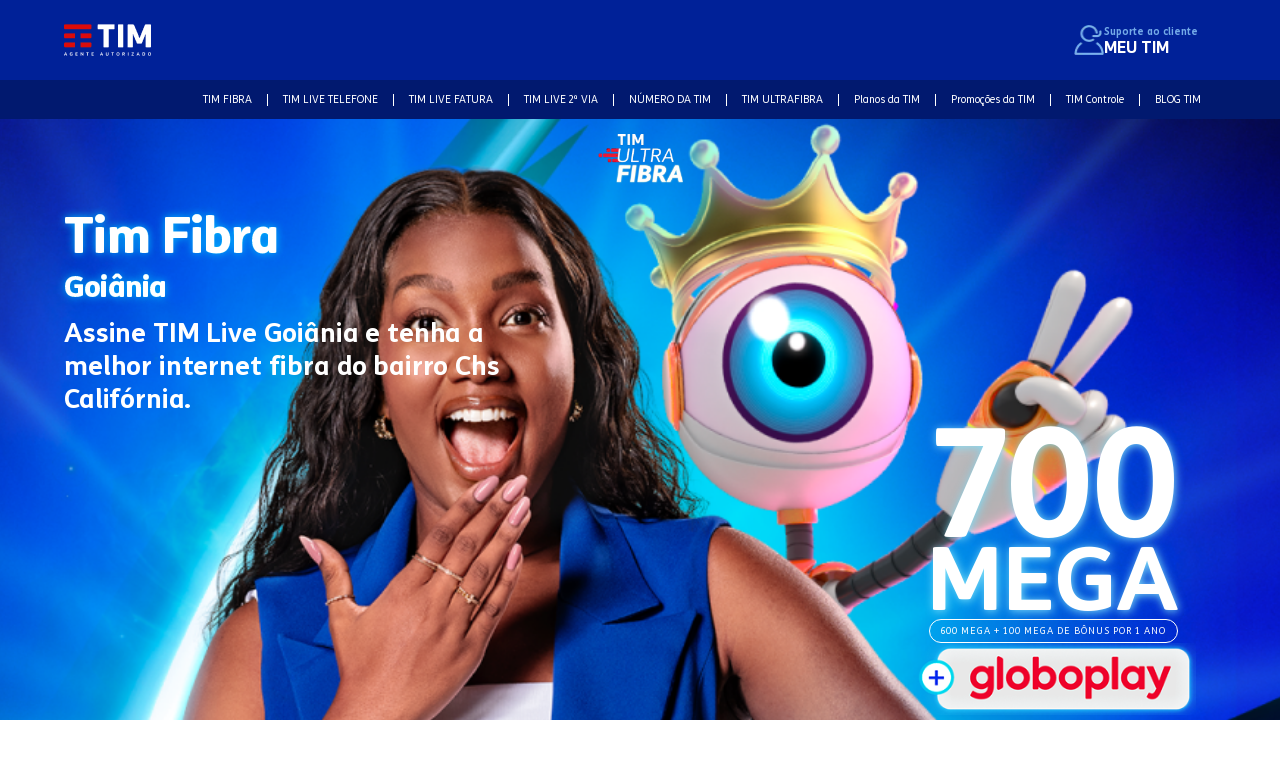

--- FILE ---
content_type: text/html; charset=utf-8
request_url: https://www.meutim.live/internet/chs-california-goiania-go
body_size: 13578
content:
<!DOCTYPE html><!-- This site was created in Webflow. https://webflow.com --><!-- Last Published: Thu Jan 08 2026 12:06:23 GMT+0000 (Coordinated Universal Time) --><html data-wf-domain="www.meutim.live" data-wf-page="65e789a354ee5bc23299074a" data-wf-site="5d8bc94aaeeac70ae3350788" lang="pt" data-wf-collection="65e789a354ee5bc23299075d" data-wf-item-slug="chs-california-goiania-go"><head><meta charset="utf-8"/><title>Internet em Chs Califórnia Goiânia ☎️ 0800 590 0100 ☎️</title><meta content="Agora Chs Califórnia,  tem internet fibra TIM Live  📞 0800 590 0100 ➽ Ligue, agende a Instalação e tenha a internet fibra mais rápida de Goiânia." name="description"/><meta content="Internet em Chs Califórnia Goiânia ☎️ 0800 590 0100 ☎️" property="og:title"/><meta content="Agora Chs Califórnia,  tem internet fibra TIM Live  📞 0800 590 0100 ➽ Ligue, agende a Instalação e tenha a internet fibra mais rápida de Goiânia." property="og:description"/><meta content="Internet em Chs Califórnia Goiânia ☎️ 0800 590 0100 ☎️" property="twitter:title"/><meta content="Agora Chs Califórnia,  tem internet fibra TIM Live  📞 0800 590 0100 ➽ Ligue, agende a Instalação e tenha a internet fibra mais rápida de Goiânia." property="twitter:description"/><meta property="og:type" content="website"/><meta content="summary_large_image" name="twitter:card"/><meta content="width=device-width, initial-scale=1" name="viewport"/><meta content="Webflow" name="generator"/><link href="https://cdn.prod.website-files.com/5d8bc94aaeeac70ae3350788/css/tim-live-seo.webflow.shared.859a2606a.min.css" rel="stylesheet" type="text/css" integrity="sha384-hZomBq3smtgktmhb3O8e9jSn5SPc8s2ArPRMYjnsDQoHMUbh9fFUhJVBCKJZOXAX" crossorigin="anonymous"/><script type="text/javascript">!function(o,c){var n=c.documentElement,t=" w-mod-";n.className+=t+"js",("ontouchstart"in o||o.DocumentTouch&&c instanceof DocumentTouch)&&(n.className+=t+"touch")}(window,document);</script><link href="https://cdn.prod.website-files.com/5d8bc94aaeeac70ae3350788/5da8994a990d0aedad1b8b59_5d8906ace83e68642787e85f_favico.ico" rel="shortcut icon" type="image/x-icon"/><link href="https://cdn.prod.website-files.com/5d8bc94aaeeac70ae3350788/5da8995b6b8c0add66089bec_5d8906ace83e686e0d87e85a_tim-logo.ico" rel="apple-touch-icon"/><link rel="preload" href="https://cdn.prod.website-files.com/5d8bc94aaeeac70ae3350788/678160b6d0788f057da4ce48_banner-mobile-pinguim.avif" as="image">
<link rel="preload" href="https://cdn.prod.website-files.com/5d8bc94aaeeac70ae3350788/6723e17bd34e4fc62f841ea3_banner-tim-desktop.avif" as="image">
<link rel="preload" href="https://cdn.prod.website-files.com/5d8bc94aaeeac70ae3350788/6723dd224e153d68282f288a_black-friday-tim.avif" as="image">
<link rel="preload" href="https://cdn.prod.website-files.com/5d8bc94aaeeac70ae3350788/65ea1be335d592d55b04290b_logo-ultra-fibra.webp" as="image">

<script type="text/javascript">
 (function(c,l,a,r,i,t,y){
 c[a]=c[a]||function(){(c[a].q=c[a].q||[]).push(arguments)};
 t=l.createElement(r);t.async=1;t.src="https://www.clarity.ms/tag/"+i;
 y=l.getElementsByTagName(r)[0];y.parentNode.insertBefore(t,y);
 })(window, document, "clarity", "script", "sr3791iw26");
</script>


<meta name="google-site-verification" content="hSKmfxRCp-NqvKZBCrm6gkAk1sqzwVs1D9xzWR8YkUE" />

<style>
.paragraphblog {
    overflow: hidden;
    text-overflow: ellipsis; 
    display: -webkit-box;
    -webkit-line-clamp: 3; 
    -webkit-box-orient: vertical; 
}
</style>

<!-- Estilo da tabela -->
<style>
.box-table {
    overflow: auto;
    max-height: 400px;
    margin-bottom: 25px;
    font-size: 1rem;
    border-radius: 5px;
  }

  .box-table::-webkit-scrollbar {
    width: 6px;
    height: 6px;
  }

  .box-table::-webkit-scrollbar-track {
    background: #fff;
    border: solid 1px #dfdfdf;
    border-radius: 20px;
  }

  .box-table::-webkit-scrollbar-thumb {
    background-color: #cecece;
    border-radius: 20px;
  }

  .box-table table {
    width: 100%;
    border-collapse: collapse;
  }

  .box-table table tr th {
    background-color: #002198;
    color: #fff;
    width: 33vh;
    min-width: 33vh;
    text-align: center;
    font-size: 16px;
  }

  .box-table table tr td {
    width: 33vh;
    min-width: 33vh;
    vertical-align: top;
    font-size: 16px;
  }

  th,
  .box-table td {
    text-align: left;
    padding: 8px;
    border: 1px solid #ccc;
  }

  @media (max-width: 568px) {
    .box-table table tr th {
      min-width: 24vh;
    }
  }
</style>
<!-- Fim do Estilo da tabela -->

<!-- Css do script dos cards -->
<style>

.elementActive {
	display: flex !important;
}

.cardActive {
	margin-left: auto;
}

</style>
<!-- Fim do Css do script dos cards -->

<!-- Começo css FAQ -->
<style>
/* mesmo tempo da altura */
:root { --faq-t: .25s; }

/* seta já existente no h3 via ::after */
.titlefaqh3.faq::after{
  transition: transform var(--faq-t) ease;
  transform: rotate(0deg);
}

/* ao abrir */
.titlefaqh3.faq.open::after{
  transform: rotate(90deg);
}
</style>
<!-- Fim css FAQ -->

<script>
document.querySelector('html').classList.remove("w-mod-ix")
document.querySelector('html').classList.remove("anti-flicker-hide")
document.querySelector('html').classList.remove("w-mod-js")
document.querySelector('html').classList.add("w-mod-js")
document.querySelector('html').classList.add("w-mod-ix")
document.querySelector('html')
</script><link href="https://www.meutim.live/internet/chs-california-goiania-go" rel="canonical"></head><body class="body"><header><div data-animation="default" data-collapse="medium" data-duration="400" data-easing="ease" data-easing2="ease" role="banner" class="navbar w-nav"><div class="navcontainer-2 w-container"><div class="boxnavbar"><div class="boxmenu"><a href="/" class="w-nav-brand"><img alt="Logo da TIM" src="https://cdn.prod.website-files.com/5d8bc94aaeeac70ae3350788/65e209d875bea5c4ce3bc34c_logo-tim.webp" class="image-37"/></a><div class="navboxbtns-2"><a href="tel:10341" class="btn tel w-inline-block"><img loading="lazy" src="https://cdn.prod.website-files.com/5d8bc94aaeeac70ae3350788/65e612008f30401effca65c4_icon-tel.webp" alt="Icone de uma pessoa" class="image-38"/><div><p class="btntext tel">Suporte ao cliente</p><p class="btntextbig tel">MEU TIM</p></div></a></div><div class="menu-button w-nav-button"><div class="icon-2 w-icon-nav-menu"></div></div></div></div></div><div class="boxsubmenu"><nav role="navigation" class="containersubmenu w-nav-menu"><a href="/tim-fibra" class="submenulink w-nav-link">TIM FIBRA</a><div class="div-block-136"></div><a href="/tim-live-telefone" class="submenulink w-nav-link">TIM LIVE TELEFONE</a><div class="div-block-136"></div><a href="/tim-live-fatura" class="submenulink w-nav-link">TIM LIVE FATURA</a><div class="div-block-136"></div><a href="/tim-live-2-via" class="submenulink w-nav-link">TIM LIVE 2ª VIA</a><div class="div-block-136"></div><a href="/numero-da-tim" class="submenulink w-nav-link">NÚMERO DA TIM</a><div class="div-block-136"></div><a href="/tim-ultrafibra" class="submenulink w-nav-link">TIM ULTRAFIBRA</a><div class="div-block-136"></div><a href="/planos-da-tim" class="submenulink w-nav-link">Planos da TIM</a><div class="div-block-136"></div><a href="/promocoes-da-tim" class="submenulink w-nav-link">Promoções da TIM</a><div class="div-block-136"></div><a href="/tim-controle" class="submenulink w-nav-link">TIM Controle</a><div class="div-block-136"></div><a href="/blog" class="submenulink w-nav-link">BLOG TIM</a><a href="https://assine.planostimultrafibra.com.br/?sku=TLBL115DN&amp;utm_campaign=TIMSEO&amp;utm_referrer=https://timlive.assine.com.br/" class="btnbanner-3 menu w-inline-block"><p class="paragraph-63">Contrate Online</p><img loading="lazy" src="https://cdn.prod.website-files.com/5d8bc94aaeeac70ae3350788/65e7295dec26321b8d796103_chevron-right.webp" alt="" class="chevron-right"/></a></nav></div></div><div class="banner"><div class="boxbanner"><div class="boxbannertext cms"><div class="code-embed cms w-embed"><h1 class="h1 cms">Tim Fibra <br> <span class="text-span-8">Goiânia</span></h1>
  <p class="paragraph-3 cms">Assine TIM Live Goiânia e tenha a melhor internet fibra do bairro Chs Califórnia.</p></div><div class="divboxprice"><div class="div-block-154"><div class="div-block-155"><div class="div-block-156"><p class="paragraph-74">700<br/><span class="text-span-55">MEGA</span></p><p class="paragraph-76">600 MEGA + 100 MEGA de bônus por 1 ano</p><img loading="lazy" src="https://cdn.prod.website-files.com/5d8bc94aaeeac70ae3350788/674e16f5499152aa1d943d18_paramount%2B-logo.svg" alt="" class="image-50"/></div><div class="box_moreinfo__banner"><p class="paragraph-77">600 MEGA + 100 MEGA de bônus por 1 ano</p></div></div><div class="div-block-158"><img src="https://cdn.prod.website-files.com/5d8bc94aaeeac70ae3350788/695f1c7eb8377c30771b78d5_globo%20(1).png" loading="lazy" alt="" class="image-52"/><div class="div-block-153"><div class="div-block-157"><p class="paragraph-79 left">DE R$159,99</p><div class="line-red"></div></div><p class="paragraph-78"><span class="text-span-59">POR</span><span class="text-span-57">R$</span><span class="text-span-58">109</span><span class="text-span-60">,99</span><span class="text-span-56">/MÊS</span></p><p class="paragraph-79 small">NO DÉBITO AUTOMÁTICO</p></div></div></div><div class="div-block-138"><a href="https://api.whatsapp.com/send/?phone=558009419621&amp;text=Olá! Quero conhecer as ofertas 600MEGA Globo Play Ultrafibra!" class="btnbanner-2 w-inline-block"><p class="paragraph-55">Contrate via WhatsApp</p><img src="https://cdn.prod.website-files.com/5d8bc94aaeeac70ae3350788/65e7295dec26321b8d796103_chevron-right.webp" loading="lazy" alt="" class="chevron-right"/></a><a href="https://assine.planostimultrafibra.com.br/?sku=TLBL115DN&amp;utm_campaign=TIMSEO&amp;utm_referrer=https://timlive.assine.com.br/" class="btnbanner-2 w-inline-block"><p class="paragraph-55">Contrate Online</p><img src="https://cdn.prod.website-files.com/5d8bc94aaeeac70ae3350788/65e7295dec26321b8d796103_chevron-right.webp" loading="lazy" alt="" class="chevron-right"/></a></div></div><p class="paragraphbannersmall">Verifique a área de cobertura e consulte as ofertas e os regulamentos em tim.com.br/timultrafibra.</p></div><img src="https://cdn.prod.website-files.com/5d8bc94aaeeac70ae3350788/65ea1be335d592d55b04290b_logo-ultra-fibra.webp" alt="Logo TIM ultra fibra" class="bannerimagefloating cms"/></div></div></header><main><section><header class="section-1 blue"><div class="container"><div class="w-embed"><div class="boxcontent">
    <h2 class="h2 left white">Tim Live Internet Chs Califórnia, Goiânia</h2>
    <div class="contentparagraph">
        <p class="paragraph white">Chegou internet fibra TIM Live Chs Califórnia. Assine TIM fibra é tenha a internet mais rápida Goiânia, GO.  São planos de internet fixa residencial ou empresarial com velocidade de conexão de 40 Mega a 2 Giga. Ligue para o <a class="linkwhite" href="tel:0800 071 7467">0800 071 7467</a> TIM Goiânia e evolua sua internet!
        </p>    

        <div class="boxapps">
            <a href="https://apps.apple.com/br/app/%CE%BCeu-tim/id668591218" target="_blank" class="w-inline-block">
                <img src="https://assets-global.website-files.com/5d8bc94aaeeac70ae3350788/65e7577d0034def9ea2e9bd6_appstore.webp" loading="lazy" alt="Logo do Appe Store" class="image-4">
            </a>
            <a href="https://play.google.com/store/apps/details?id=br.com.timbrasil.meutim&amp;hl=pt_BR" target="_blank" class="w-inline-block">
                <img src="https://assets-global.website-files.com/5d8bc94aaeeac70ae3350788/65e75440ddabc8e65438d0bb_googleplay.webp" loading="lazy" alt="Logo do Google Play" class="image-4">
            </a>
        </div>
    </div>
</div></div></div></header><div class="section-2 blue"><div class="container"><div class="cards"><h3 class="h3 white">Planos TIM Live</h3><div class="boxcards"><div class="boxcard"><div class="card"><p class="paragraph-32">TIM Ultrafibra</p><div class="boxspeed"><h3 class="titlecard"><span class="subtitlecard">Internet com </span>500 MEGA</h3></div><div class="div-block-34"></div><p class="paragraph-13">De R$ 119,99/mês</p><p class="paragraph-14">Por R$ 99,99/mês</p><div class="boxbtnscard"><a href="https://assine.planostimultrafibra.com.br/?sku=TLBL004DN&amp;utm_campaign=TIMSEO&amp;utm_referrer=https://timlive.assine.com.br/" class="btncard w-inline-block"><p class="paragraph-15">Contrate Online</p><img src="https://cdn.prod.website-files.com/5d8bc94aaeeac70ae3350788/65e7295dec26321b8d796103_chevron-right.webp" loading="lazy" alt="Icone seta para direita" class="chevron-right"/></a><a href="tel:08005900100" class="btncard _0800 w-inline-block"><p class="paragraph-15">Contrate via 0800 590 0100</p><img src="https://cdn.prod.website-files.com/5d8bc94aaeeac70ae3350788/65e7295dec26321b8d796103_chevron-right.webp" loading="lazy" alt="Icone seta para direita" class="chevron-right"/></a></div><div class="boxtextcard"><p class="paragraph-18">+ Modem de internet Wi-Fi <span class="text-span-5">GRÁTIS</span></p><p class="paragraph-18">+ Instalação <span class="text-span-5">GRÁTIS</span></p></div><div class="boxchannelsicons"><p class="paragraph-41">Conteúdo online incluso</p><div class="boxiconscard"><div class="boxiconscard-2"><img src="https://cdn.prod.website-files.com/5d8bc94aaeeac70ae3350788/6617e34fd942143ebf98c3a6_aya-bancah.webp" loading="lazy" alt="Icon do bancah" class="iconcard"/><img src="https://cdn.prod.website-files.com/5d8bc94aaeeac70ae3350788/666a282122af3d4e6449e4fb_ensina-branco.webp" loading="lazy" alt="Icon do audiobook" class="iconcard ensinahbranco"/><img src="https://cdn.prod.website-files.com/5d8bc94aaeeac70ae3350788/666a277857ccf0c706458ba5_ensinah-azul.webp" loading="lazy" alt="Icon do TIM segurança" class="iconcard ensinah"/><img src="https://cdn.prod.website-files.com/5d8bc94aaeeac70ae3350788/666a286a45ff13b8645b3b00_seguranca-digital.svg" loading="lazy" alt="Icon do TIM segurança" class="iconcard"/><img src="https://cdn.prod.website-files.com/5d8bc94aaeeac70ae3350788/69398d3f96d6c2cfb07451f4_aya.png" loading="lazy" alt="Icon do TIM segurança" class="iconcard ensinah"/></div></div></div><div class="imperd-vel pink"><p class="paragraph-59">MENOR PREÇO</p></div></div><p class="paragraph-42">Descontos válidos por 12 meses pagando no débito automático</p></div><div class="boxcard"><div class="card"><p class="paragraph-32">TIM Ultrafibra</p><div class="boxspeed"><h3 class="titlecard"><span class="subtitlecard">Internet com </span>600 MEGA</h3></div><div class="div-block-34"></div><p class="paragraph-13">De R$ 149,99/mês</p><p class="paragraph-14">Por R$ 109,99/mês</p><div class="boxbtnscard"><a href="https://assine.planostimultrafibra.com.br/?sku=TLBL006DN&amp;utm_campaign=TIMSEO&amp;utm_referrer=https://timlive.assine.com.br/" class="btncard w-inline-block"><p class="paragraph-15">Contrate Online</p><img src="https://cdn.prod.website-files.com/5d8bc94aaeeac70ae3350788/65e7295dec26321b8d796103_chevron-right.webp" loading="lazy" alt="Icone seta para direita" class="chevron-right"/></a><a href="tel:08005900100" class="btncard _0800 w-inline-block"><p class="paragraph-15">Contrate via 0800 590 0100</p><img src="https://cdn.prod.website-files.com/5d8bc94aaeeac70ae3350788/65e7295dec26321b8d796103_chevron-right.webp" loading="lazy" alt="Icone seta para direita" class="chevron-right"/></a></div><div class="boxtextcard"><p class="paragraph-18">+ Modem de internet Wi-Fi <span class="text-span-5">GRÁTIS</span></p><p class="paragraph-18">+ Instalação <span class="text-span-5">GRÁTIS</span></p></div><div class="boxchannelsicons"><p class="paragraph-41">Conteúdo online incluso</p><div class="boxiconscard"><div class="boxiconscard-2"><img src="https://cdn.prod.website-files.com/5d8bc94aaeeac70ae3350788/6617e34fd942143ebf98c3a6_aya-bancah.webp" loading="lazy" alt="Icon do bancah" class="iconcard"/><img src="https://cdn.prod.website-files.com/5d8bc94aaeeac70ae3350788/666a282122af3d4e6449e4fb_ensina-branco.webp" loading="lazy" alt="Icon do audiobook" class="iconcard ensinahbranco"/><img src="https://cdn.prod.website-files.com/5d8bc94aaeeac70ae3350788/666a277857ccf0c706458ba5_ensinah-azul.webp" loading="lazy" alt="Icon do TIM segurança" class="iconcard ensinah"/><img src="https://cdn.prod.website-files.com/5d8bc94aaeeac70ae3350788/69398d3f96d6c2cfb07451f4_aya.png" loading="lazy" alt="Icon do TIM segurança" class="iconcard ensinah"/><img src="https://cdn.prod.website-files.com/5d8bc94aaeeac70ae3350788/666a286a45ff13b8645b3b00_seguranca-digital.svg" loading="lazy" alt="Icon do TIM segurança" class="iconcard"/><img src="https://cdn.prod.website-files.com/5d8bc94aaeeac70ae3350788/6883ec95f80494dc2869c297_games.png" loading="lazy" alt="Icon do TIM segurança" class="iconcard"/></div></div></div></div><p class="paragraph-42">Descontos válidos por 12 meses pagando no débito automático</p></div><div class="boxcard"><div class="card"><p class="paragraph-32">TIM Ultrafibra</p><div class="boxspeed"><h3 class="titlecard"><span class="subtitlecard">Internet com </span>700 MEGA</h3><p class="paragraph-33">600+100MB de bônus por 12 meses</p></div><div class="div-block-34"><img src="https://cdn.prod.website-files.com/5d8bc94aaeeac70ae3350788/6883e1519b4aef07732d26e4_globoplay.png" loading="lazy" alt="" class="logogloboplay"/></div><p class="paragraph-13">De R$ 159,99/mês</p><p class="paragraph-14">Por R$ 109,99/mês</p><div class="boxbtnscard"><a href="https://assine.planostimultrafibra.com.br/?sku=TLBL115DN&amp;utm_campaign=TIMSEO&amp;utm_referrer=https://timlive.assine.com.br/" class="btncard w-inline-block"><p class="paragraph-15">Contrate Online</p><img src="https://cdn.prod.website-files.com/5d8bc94aaeeac70ae3350788/65e7295dec26321b8d796103_chevron-right.webp" loading="lazy" alt="Icone seta para direita" class="chevron-right"/></a><a href="tel:08005900100" class="btncard _0800 w-inline-block"><p class="paragraph-15">Contrate via 0800 590 0100</p><img src="https://cdn.prod.website-files.com/5d8bc94aaeeac70ae3350788/65e7295dec26321b8d796103_chevron-right.webp" loading="lazy" alt="Icone seta para direita" class="chevron-right"/></a></div><div class="boxtextcard"><p class="paragraph-18">+ Modem de internet Wi-Fi <span class="text-span-5">GRÁTIS</span></p><p class="paragraph-18">+ Instalação <span class="text-span-5">GRÁTIS</span></p></div><div class="boxchannelsicons"><p class="paragraph-41">Conteúdo online incluso</p><div class="boxiconscard"><div class="boxiconscard-2"><img src="https://cdn.prod.website-files.com/5d8bc94aaeeac70ae3350788/6617e34fd942143ebf98c3a6_aya-bancah.webp" loading="lazy" alt="Icon do bancah" class="iconcard"/><img src="https://cdn.prod.website-files.com/5d8bc94aaeeac70ae3350788/666a282122af3d4e6449e4fb_ensina-branco.webp" loading="lazy" alt="Icon do audiobook" class="iconcard ensinahbranco"/><img src="https://cdn.prod.website-files.com/5d8bc94aaeeac70ae3350788/666a277857ccf0c706458ba5_ensinah-azul.webp" loading="lazy" alt="Icon do TIM segurança" class="iconcard ensinah"/></div></div></div><div class="imperd-vel pink none"><p class="paragraph-59">MENOR PREÇO</p></div><div class="imperd-vel pink"><p class="paragraph-59">OFERTA ESPECIAL</p></div></div><p class="paragraph-42">Descontos válidos por 12 meses pagando no débito automático</p></div><div class="boxcard"><div class="card"><p class="paragraph-32">TIM Ultrafibra</p><div class="boxspeed"><h3 class="titlecard"><span class="subtitlecard">Internet com </span>700 MEGA</h3></div><div class="div-block-34"><img src="https://cdn.prod.website-files.com/5d8bc94aaeeac70ae3350788/6883de36e0f99dcc25286e6d_paramount.png" loading="lazy" alt="" class="logoparamount"/></div><p class="paragraph-13">De R$ 159,99/mês</p><p class="paragraph-14">Por R$ 119,99/mês</p><div class="boxbtnscard"><a href="https://assine.planostimultrafibra.com.br/?sku=TLBL106FN&amp;utm_campaign=TIMSEO&amp;utm_referrer=https://timlive.assine.com.br/" class="btncard w-inline-block"><p class="paragraph-15">Contrate Online</p><img src="https://cdn.prod.website-files.com/5d8bc94aaeeac70ae3350788/65e7295dec26321b8d796103_chevron-right.webp" loading="lazy" alt="Icone seta para direita" class="chevron-right"/></a><a href="tel:08005900100" class="btncard _0800 w-inline-block"><p class="paragraph-15">Contrate via 0800 590 0100</p><img src="https://cdn.prod.website-files.com/5d8bc94aaeeac70ae3350788/65e7295dec26321b8d796103_chevron-right.webp" loading="lazy" alt="Icone seta para direita" class="chevron-right"/></a></div><div class="boxtextcard"><p class="paragraph-18">+ Modem de internet Wi-Fi <span class="text-span-5">GRÁTIS</span></p><p class="paragraph-18">+ Instalação <span class="text-span-5">GRÁTIS</span></p></div><div class="boxchannelsicons"><p class="paragraph-41">Conteúdo online incluso</p><div class="boxiconscard"><div class="boxiconscard-2"><img src="https://cdn.prod.website-files.com/5d8bc94aaeeac70ae3350788/6617e34fd942143ebf98c3a6_aya-bancah.webp" loading="lazy" alt="Icon do bancah" class="iconcard"/><img src="https://cdn.prod.website-files.com/5d8bc94aaeeac70ae3350788/666a282122af3d4e6449e4fb_ensina-branco.webp" loading="lazy" alt="Icon do audiobook" class="iconcard ensinahbranco"/><img src="https://cdn.prod.website-files.com/5d8bc94aaeeac70ae3350788/666a277857ccf0c706458ba5_ensinah-azul.webp" loading="lazy" alt="Icon do TIM segurança" class="iconcard ensinah"/></div></div></div><div class="imperd-vel pink none"><p class="paragraph-59">MENOR PREÇO</p></div></div><p class="paragraph-42">Descontos válidos por 12 meses pagando no débito automático</p></div><div class="boxcard"><div class="card"><p class="paragraph-32">TIM Ultrafibra</p><div class="boxspeed"><h3 class="titlecard"><span class="subtitlecard">Internet com </span>600 MEGA</h3></div><div class="div-block-34"><img src="https://cdn.prod.website-files.com/5d8bc94aaeeac70ae3350788/6883e2bed18af20fe69e6192_HBO.svg" loading="lazy" alt="" class="logohbo"/></div><p class="paragraph-13">De R$ 179,99/mês</p><p class="paragraph-14">Por R$ 129,99/mês</p><div class="boxbtnscard"><a href="https://assine.planostimultrafibra.com.br/?sku=TLBL108DN&amp;utm_campaign=TIMSEO&amp;utm_referrer=https://timlive.assine.com.br/" class="btncard w-inline-block"><p class="paragraph-15">Contrate Online</p><img src="https://cdn.prod.website-files.com/5d8bc94aaeeac70ae3350788/65e7295dec26321b8d796103_chevron-right.webp" loading="lazy" alt="Icone seta para direita" class="chevron-right"/></a><a href="tel:08005900100" class="btncard _0800 w-inline-block"><p class="paragraph-15">Contrate via 0800 590 0100</p><img src="https://cdn.prod.website-files.com/5d8bc94aaeeac70ae3350788/65e7295dec26321b8d796103_chevron-right.webp" loading="lazy" alt="Icone seta para direita" class="chevron-right"/></a></div><div class="boxtextcard"><p class="paragraph-18">+ Modem de internet Wi-Fi <span class="text-span-5">GRÁTIS</span></p><p class="paragraph-18">+ Instalação <span class="text-span-5">GRÁTIS</span></p></div><div class="boxchannelsicons"><p class="paragraph-41">Conteúdo online incluso</p><div class="boxiconscard"><div class="boxiconscard-2"><img src="https://cdn.prod.website-files.com/5d8bc94aaeeac70ae3350788/6617e34fd942143ebf98c3a6_aya-bancah.webp" loading="lazy" alt="Icon do bancah" class="iconcard"/><img src="https://cdn.prod.website-files.com/5d8bc94aaeeac70ae3350788/666a282122af3d4e6449e4fb_ensina-branco.webp" loading="lazy" alt="Icon do audiobook" class="iconcard ensinahbranco"/><img src="https://cdn.prod.website-files.com/5d8bc94aaeeac70ae3350788/666a286a45ff13b8645b3b00_seguranca-digital.svg" loading="lazy" alt="Icon do TIM segurança" class="iconcard"/><img src="https://cdn.prod.website-files.com/5d8bc94aaeeac70ae3350788/666a277857ccf0c706458ba5_ensinah-azul.webp" loading="lazy" alt="Icon do TIM segurança" class="iconcard ensinah"/></div></div></div><div class="imperd-vel pink none"><p class="paragraph-59">MENOR PREÇO</p></div></div><p class="paragraph-42">Descontos válidos por 12 meses pagando no débito automático</p></div><div class="boxcard"><div class="card"><p class="paragraph-32">TIM Ultrafibra</p><div class="boxspeed"><h3 class="titlecard"><span class="subtitlecard">Internet com</span> 1 GIGA</h3></div><div class="div-block-34"></div><p class="paragraph-13">De R$ 199,99/mês</p><p class="paragraph-14">Por R$ 129,99/mês</p><div class="boxbtnscard"><a href="https://assine.planostimultrafibra.com.br/?sku=TLBL005DE&amp;utm_campaign=TIMSEO&amp;utm_referrer=https://timlive.assine.com.br/" class="btncard w-inline-block"><p class="paragraph-15">Contrate Online</p><img src="https://cdn.prod.website-files.com/5d8bc94aaeeac70ae3350788/65e7295dec26321b8d796103_chevron-right.webp" loading="lazy" alt="Icone seta para direita" class="chevron-right"/></a><a href="tel:08005900100" class="btncard _0800 w-inline-block"><p class="paragraph-15">Contrate via 0800 590 0100</p><img src="https://cdn.prod.website-files.com/5d8bc94aaeeac70ae3350788/65e7295dec26321b8d796103_chevron-right.webp" loading="lazy" alt="Icone seta para direita" class="chevron-right"/></a></div><div class="boxtextcard"><p class="paragraph-18">+ Modem de internet Wi-Fi <span class="text-span-5">GRÁTIS</span></p><p class="paragraph-18">+ Instalação <span class="text-span-5">GRÁTIS</span></p></div><div class="boxchannelsicons"><p class="paragraph-41">Conteúdo online incluso</p><div class="boxiconscard"><div class="boxiconscard-2"><img src="https://cdn.prod.website-files.com/5d8bc94aaeeac70ae3350788/6617e34fd942143ebf98c3a6_aya-bancah.webp" loading="lazy" alt="Icon do bancah" class="iconcard"/><img src="https://cdn.prod.website-files.com/5d8bc94aaeeac70ae3350788/666a282122af3d4e6449e4fb_ensina-branco.webp" loading="lazy" alt="Icon do audiobook" class="iconcard ensinahbranco"/><img src="https://cdn.prod.website-files.com/5d8bc94aaeeac70ae3350788/666a277857ccf0c706458ba5_ensinah-azul.webp" loading="lazy" alt="Icon do TIM segurança" class="iconcard ensinah"/><img src="https://cdn.prod.website-files.com/5d8bc94aaeeac70ae3350788/69398d3f96d6c2cfb07451f4_aya.png" loading="lazy" alt="Icon do TIM segurança" class="iconcard ensinah"/><img src="https://cdn.prod.website-files.com/5d8bc94aaeeac70ae3350788/6883ec111bd687012dc44386_segurance.png" loading="lazy" alt="Icon do TIM segurança" class="iconcard"/></div></div></div></div><p class="paragraph-42">Descontos válidos por 12 meses pagando no débito automático</p></div><div class="boxcard"><div class="card"><p class="paragraph-32">TIM Ultrafibra</p><div class="boxspeed"><h3 class="titlecard"><span class="subtitlecard">Internet com</span> 1 GIGA</h3></div><div class="div-block-34"><img src="https://cdn.prod.website-files.com/5d8bc94aaeeac70ae3350788/6883e2bed18af20fe69e6192_HBO.svg" loading="lazy" alt="" class="logohbo"/></div><p class="paragraph-13">De R$ 219,99/mês</p><p class="paragraph-14">Por R$ 159,99/mês</p><div class="boxbtnscard"><a href="https://assine.planostimultrafibra.com.br/?sku=TLBL109DN&amp;utm_campaign=TIMSEO&amp;utm_referrer=https://timlive.assine.com.br/" class="btncard w-inline-block"><p class="paragraph-15">Contrate Online</p><img src="https://cdn.prod.website-files.com/5d8bc94aaeeac70ae3350788/65e7295dec26321b8d796103_chevron-right.webp" loading="lazy" alt="Icone seta para direita" class="chevron-right"/></a><a href="tel:08005900100" class="btncard _0800 w-inline-block"><p class="paragraph-15">Contrate via 0800 590 0100</p><img src="https://cdn.prod.website-files.com/5d8bc94aaeeac70ae3350788/65e7295dec26321b8d796103_chevron-right.webp" loading="lazy" alt="Icone seta para direita" class="chevron-right"/></a></div><div class="boxtextcard"><p class="paragraph-18">+ Modem de internet Wi-Fi <span class="text-span-5">GRÁTIS</span></p><p class="paragraph-18">+ Instalação <span class="text-span-5">GRÁTIS</span></p></div><div class="boxchannelsicons"><p class="paragraph-41">Conteúdo online incluso</p><div class="boxiconscard"><div class="boxiconscard-2"><img src="https://cdn.prod.website-files.com/5d8bc94aaeeac70ae3350788/6617e34fd942143ebf98c3a6_aya-bancah.webp" loading="lazy" alt="Icon do bancah" class="iconcard"/><img src="https://cdn.prod.website-files.com/5d8bc94aaeeac70ae3350788/666a282122af3d4e6449e4fb_ensina-branco.webp" loading="lazy" alt="Icon do audiobook" class="iconcard ensinahbranco"/><img src="https://cdn.prod.website-files.com/5d8bc94aaeeac70ae3350788/666a277857ccf0c706458ba5_ensinah-azul.webp" loading="lazy" alt="Icon do TIM segurança" class="iconcard ensinah"/></div></div></div></div><p class="paragraph-42">Descontos válidos por 12 meses pagando no débito automático</p></div><div class="boxcard"><div class="card"><p class="paragraph-32">TIM Ultrafibra</p><div class="boxspeed"><h3 class="titlecard"><span class="subtitlecard">Internet com</span> 1 GIGA</h3></div><div class="div-block-34"><img src="https://cdn.prod.website-files.com/5d8bc94aaeeac70ae3350788/6883de36e0f99dcc25286e6d_paramount.png" loading="lazy" alt="" class="logoparamount"/></div><p class="paragraph-13">De R$ 199,99/mês</p><p class="paragraph-14">Por R$ 139,99/mês</p><div class="boxbtnscard"><a href="https://assine.planostimultrafibra.com.br/?sku=TLBL105DN&amp;utm_campaign=TIMSEO&amp;utm_referrer=https://timlive.assine.com.br/" class="btncard w-inline-block"><p class="paragraph-15">Contrate Online</p><img src="https://cdn.prod.website-files.com/5d8bc94aaeeac70ae3350788/65e7295dec26321b8d796103_chevron-right.webp" loading="lazy" alt="Icone seta para direita" class="chevron-right"/></a><a href="tel:08005900100" class="btncard _0800 w-inline-block"><p class="paragraph-15">Contrate via 0800 590 0100</p><img src="https://cdn.prod.website-files.com/5d8bc94aaeeac70ae3350788/65e7295dec26321b8d796103_chevron-right.webp" loading="lazy" alt="Icone seta para direita" class="chevron-right"/></a></div><div class="boxtextcard"><p class="paragraph-18">+ Modem de internet Wi-Fi <span class="text-span-5">GRÁTIS</span></p><p class="paragraph-18">+ Instalação <span class="text-span-5">GRÁTIS</span></p></div><div class="boxchannelsicons"><p class="paragraph-41">Conteúdo online incluso</p><div class="boxiconscard"><div class="boxiconscard-2"><img src="https://cdn.prod.website-files.com/5d8bc94aaeeac70ae3350788/6617e34fd942143ebf98c3a6_aya-bancah.webp" loading="lazy" alt="Icon do bancah" class="iconcard"/><img src="https://cdn.prod.website-files.com/5d8bc94aaeeac70ae3350788/666a282122af3d4e6449e4fb_ensina-branco.webp" loading="lazy" alt="Icon do audiobook" class="iconcard ensinahbranco"/><img src="https://cdn.prod.website-files.com/5d8bc94aaeeac70ae3350788/666a277857ccf0c706458ba5_ensinah-azul.webp" loading="lazy" alt="Icon do TIM segurança" class="iconcard ensinah"/></div></div></div></div><p class="paragraph-42">Descontos válidos por 12 meses pagando no débito automático</p></div><div class="boxcard"><div class="card"><p class="paragraph-32">TIM Ultrafibra</p><div class="boxspeed"><h3 class="titlecard"><span class="subtitlecard">Internet com</span> 2 GIGA</h3></div><div class="div-block-34"><img src="https://cdn.prod.website-files.com/5d8bc94aaeeac70ae3350788/6883e2bed18af20fe69e6192_HBO.svg" loading="lazy" alt="" class="logohbo"/><img src="https://cdn.prod.website-files.com/5d8bc94aaeeac70ae3350788/6883de36e0f99dcc25286e6d_paramount.png" loading="lazy" alt="" class="logoparamount"/></div><p class="paragraph-13">De R$ 419,99/mês</p><p class="paragraph-14">Por R$ 369,99/mês</p><div class="boxbtnscard"><a href="https://assine.planostimultrafibra.com.br/?tipoProjeto=TIM+Dealer&amp;sku=TLBL107DN&amp;gad_campaignid=20981021670&amp;gad_source=1&amp;gclid=Cj0KCQjwkILEBhDeARIsAL--pjzGufSxENXH0zXpXjnkKHk7dkQDwKaw1DbDTb1FvXIGFejVAEolQ6caArHzEALw_wcB&amp;utm_campaign=tim-fibra&amp;utm_content=fibra&amp;utm_medium=cpc&amp;utm_source=google&amp;utm_term=tim%20fibra" class="btncard w-inline-block"><p class="paragraph-15">Contrate Online</p><img src="https://cdn.prod.website-files.com/5d8bc94aaeeac70ae3350788/65e7295dec26321b8d796103_chevron-right.webp" loading="lazy" alt="Icone seta para direita" class="chevron-right"/></a><a href="tel:08005900100" class="btncard _0800 w-inline-block"><p class="paragraph-15">Contrate via 0800 590 0100</p><img src="https://cdn.prod.website-files.com/5d8bc94aaeeac70ae3350788/65e7295dec26321b8d796103_chevron-right.webp" loading="lazy" alt="Icone seta para direita" class="chevron-right"/></a></div><div class="boxtextcard"><p class="paragraph-18">+ Modem de internet Wi-Fi <span class="text-span-5">GRÁTIS</span></p><p class="paragraph-18">+ Instalação <span class="text-span-5">GRÁTIS</span></p></div><div class="boxchannelsicons"><p class="paragraph-41">Conteúdo online incluso</p><div class="boxiconscard"><div class="boxiconscard-2"><img src="https://cdn.prod.website-files.com/5d8bc94aaeeac70ae3350788/6617e34fd942143ebf98c3a6_aya-bancah.webp" loading="lazy" alt="Icon do bancah" class="iconcard"/><img src="https://cdn.prod.website-files.com/5d8bc94aaeeac70ae3350788/666a282122af3d4e6449e4fb_ensina-branco.webp" loading="lazy" alt="Icon do audiobook" class="iconcard ensinahbranco"/><img src="https://cdn.prod.website-files.com/5d8bc94aaeeac70ae3350788/666a277857ccf0c706458ba5_ensinah-azul.webp" loading="lazy" alt="Icon do TIM segurança" class="iconcard ensinah"/><img src="https://cdn.prod.website-files.com/5d8bc94aaeeac70ae3350788/69398d3f96d6c2cfb07451f4_aya.png" loading="lazy" alt="Icon do TIM segurança" class="iconcard ensinah"/><img src="https://cdn.prod.website-files.com/5d8bc94aaeeac70ae3350788/6883ec111bd687012dc44386_segurance.png" loading="lazy" alt="Icon do TIM segurança" class="iconcard"/><img src="https://cdn.prod.website-files.com/5d8bc94aaeeac70ae3350788/6883ec11a5d0fc32ccbfd547_looke.jpg" loading="lazy" alt="Icon do TIM segurança" class="iconcard"/></div></div></div></div><p class="paragraph-42">Descontos válidos por 12 meses pagando no débito automático</p></div><div class="w-embed"><style>
@keyframes bounce {
    0%,20%,50%,80%,to {
        transform: translateY(0)
    }

    40% {
        transform: translateY(-8px)
    }

    60% {
        transform: translateY(-8px)
    }
}
</style></div></div></div></div></div></section><section><div class="section-3"><div class="container"><div class="boxsection3"><div class="w-embed"><div class="boxcontent column">
    <h2 class="h2 left">Banda Larga Chs Califórnia, Goiânia, GO</h2>
    <div class="contentparagraph width100">
        <p class="paragraph lightgray">Banda larga Chs Califórnia é TIM Live! Assine a promoção de hoje e assine a melhor banda larga Goiânia. Ligue para 0800 071 7467 e consulte a disponibilidade de banda larga Chs Califórnia, Goiânia, GO.</p>
    </div>
</div></div><div class="boxcontentsquare _2"><div class="contentsquare w-embed"><h3 class="h3 darkgray">Internet Residencial Chs Califórnia</h3>
<p class="paragraphsquare lightgray">Chs Califórnia, Goiânia, já tem internet residencial TIM Live! Assine TIM Live internet fibra hoje mesmo!</p></div><div class="contentsquare w-embed"><h4 class="h4 darkgray">Exclusividades TIM Live Goiânia</h4>
<p class="paragraphsquare lightgray">TIM Live é internet residencial com adicionais como <strong>telefone
  fixo</strong> e TV Online com programação para todas as idades. A internet mais rápida e diversão ilimitada
  é TIM Live. Fale aqui na central TIM Live.</p></div></div></div></div></div><div class="section-5"><div class="container"><div class="benefits"><div class="boxbenefits"><div class="benefititem"><img src="https://cdn.prod.website-files.com/5d8bc94aaeeac70ae3350788/65e8c0d889af4524475b6b7c_01.webp" loading="lazy" alt="Icon de celular" class="iconbenefits"/><div class="benefitscontent"><h5 class="h5 darkgray benefitstitle">Bônus para o seu celular</h5><p class="paragraph lightgray benefits">Cliente TIM ganha 4GB de bônus no seu TIM Black ou 2GB de bônus no seu TIM Controle para navegar sem preocupação!*</p></div></div><div class="benefititem"><img src="https://cdn.prod.website-files.com/5d8bc94aaeeac70ae3350788/65e8c0d89b2e9bd2ff531d6b_02.webp" loading="lazy" alt="Icon de telefone" class="iconbenefits-2"/><div class="benefitscontent"><h5 class="h5 darkgray benefitstitle">Voz Fixa Ilimitada Local</h5><p class="paragraph lightgray benefits">Para qualquer operadora. Disponível nos planos 60MB, 100MB.</p></div></div><div class="benefititem"><img src="https://cdn.prod.website-files.com/5d8bc94aaeeac70ae3350788/65e8c0d89b2e9bd2ff531d6b_02.webp" loading="lazy" alt="Icon de telefone" class="iconbenefits-2"/><div class="benefitscontent"><h5 class="h5 darkgray benefitstitle">Voz Fixa Ilimitada Brasil</h5><p class="paragraph lightgray benefits">Para qualquer o peradora. Disponível nos planos 150MB, 300MB, 500MB.</p></div></div><div class="benefititem"><img src="https://cdn.prod.website-files.com/5d8bc94aaeeac70ae3350788/65e8c0d89b2e9bd2ff531d6b_02.webp" loading="lazy" alt="Icon de telefone" class="iconbenefits-2"/><div class="benefitscontent"><h5 class="h5 darkgray benefitstitle">Voz Ilimitada Brasil + LDI</h5><p class="paragraph lightgray benefits">Para qualquer o peradora. Disponível nos planos 1GB, 2GB.</p></div></div><div class="benefititem"><img src="https://cdn.prod.website-files.com/5d8bc94aaeeac70ae3350788/65e8c0d89648df3bae6643f6_tim-seguranca-digital.webp" loading="lazy" alt="Icon da TIM segurança" class="iconbenefits-3"/><div class="benefitscontent"><h5 class="h5 darkgray benefitstitle">TIM Live protect</h5><p class="paragraph lightgray benefits">Seus dados protegidos. Disponível em todos os planos.</p></div></div><div class="benefititem"><img src="https://cdn.prod.website-files.com/5d8bc94aaeeac70ae3350788/65e8c0d829309cc3562cc452_04.webp" loading="lazy" alt="Icon de celular com revista aberta" class="iconbenefits-4"/><div class="benefitscontent"><h5 class="h5 darkgray benefitstitle">TIM Banca Virtual</h5><p class="paragraph lightgray benefits">Mais de 80 revistas para ler no celular. Disponível nos planos 100MB, 500MB, 1GB, 2GB.</p></div></div><div class="benefititem"><img src="https://cdn.prod.website-files.com/5d8bc94aaeeac70ae3350788/65e8c0d824aeec2c53bd3c7b_05.webp" alt="Icon de wifi" class="iconbenefits-3"/><div class="benefitscontent"><h5 class="h5 darkgray benefitstitle">Power Wi-fi</h5><p class="paragraph lightgray benefits">Mais potência do seu Wi-fi e acesso ao Help Desk. Disponível nos planos 300MB, 500MB, 1GB, 2GB.</p></div></div><div class="benefititem"><img src="https://cdn.prod.website-files.com/5d8bc94aaeeac70ae3350788/65e8c0d824aeec2c53bd3c4e_06.webp" loading="lazy" alt="Icon Livro aberto" class="iconbenefits-5"/><div class="benefitscontent"><h5 class="h5 darkgray benefitstitle">TIM Ensina</h5><p class="paragraph lightgray benefits">Para qualquer operadora. Conteúdo educativo para aprender de forma rápida. Disponível nos planos 500MB, 1GB, 2GB.isponível nos planos 60MB, 100MB.</p></div></div></div><a href="https://assine.planostimultrafibra.com.br/?sku=TLBL004DN&amp;utm_campaign=TIMSEO&amp;utm_referrer=https://timlive.assine.com.br/" class="btncontrate width300 w-inline-block"><p class="paragraph-16">Contrate Online</p><img src="https://cdn.prod.website-files.com/5d8bc94aaeeac70ae3350788/65e7295dec26321b8d796103_chevron-right.webp" loading="lazy" alt="Icone seta para direita" class="chevron-right"/></a></div></div></div><div class="section-14 blue"><div class="container"><div class="w-layout-grid grid"><div class="boxtitlechanells"><p class="paragraph-2 white">Nos games, nas séries ou nos filmes!</p><p id="w-node-c2b6d965-b702-5d13-26c0-21646bb93f0d-3299074a" class="paragraph-2 white">A Tim Live é sempre a personagem principal</p></div><img src="https://cdn.prod.website-files.com/5d8bc94aaeeac70ae3350788/65e8d419d43f9f4ed0f0ee6d_woman.webp" loading="lazy" alt="Uma garota está sentada usando a internet da TIM em seu celular, cercada por ícones de fone de ouvido, controle remoto, câmera e vídeo, ilustrando a multifuncionalidade oferecida pela internet da TIM." class="image-6"/><div class="boxchannels"><div class="channelsitem"><h4 class="h4 white width60">Assistir Séries e filmes Online</h4><p class="paragraph white channel">Assista seus filmes e seriados favoritos com as opções de canais online TIM Live</p></div><div class="channelsitem"><h4 class="h4 white width60">Esportes e Futebol ao Vivo</h4><p class="paragraph white">Assista futebol ao vivo e comemore as vitórias do seu time do coração.</p></div><div class="channelsitem"><h4 class="h4 white width60">Canais Infantis, Cartoon Network já</h4><p class="paragraph white">Garanta a diversão da criançada com o melhor da programação infantil.</p></div><div class="channelsitem"><h4 class="h4 white width60">Documentários Natureza Cultura</h4><p class="paragraph white">O melhor do mundo da natureza, muita cultura e personagens animais.</p></div></div></div></div></div></section><section><div class="section-4"><div class="container"><div class="w-row"><div class="column-2 w-col w-col-6"><div class="w-embed"><div class="boxcontent-2 column">
    <h2 class="h2 darkgray">Cobertura internet fibra Chs Califórnia, Goiânia.</h2>
    <div class="contentparagraph width100">
        <p class="paragraph lightgray">Verifique a cobertura de internet fibra aqui no bairro Chs Califórnia. Ligue para o telefone TIM Live 0800 071 7467 com seu CEP em mãos e torça para a melhor internet fibra Goiânia ter chegado em sua residência.</p>
    </div>
</div></div></div><div class="column-3 w-col w-col-6"><img src="https://cdn.prod.website-files.com/5d8bc94aaeeac70ae3350788/65e8bcfaf04a2d25a4fc8bd8_girl-gamer.webp" loading="lazy" alt="Uma jovem garota gamer está concentrada, jogando no computador, imersa em seu mundo virtual enquanto desfruta de sua paixão pelos jogos." class="image-5"/></div></div></div></div><div class="section-8"><div class="container"><div class="boxsection8"><div class="w-embed"><div class="boxcontent column citys">
    <h3 class="h3 darkgray">Disponibilidade internet fibra Chs Califórnia, Goiânia</h3>
    <div class="contentparagraph width100">
        <p class="paragraph lightgray">Ligue para a central de vendas TIM Live GO e verifique a disponibilidade de internet fibra em Chs Califórnia. Confira outros bairros Goiânia com possível disponibilidade de internet TIM fibra.</p>
    </div>
</div></div><div class="w-dyn-list"><figure role="list" class="list w-dyn-items"><div role="listitem" class="w-dyn-item"><div class="html-embed-125 w-embed"><p class="paragraph-21">📍</p><a href="https://www.meutim.live/internet-fibra/nossa-senhora-aparecida-anapolis-go" class="link">Internet Fibra Nossa Senhora Aparecida</a></div></div><div role="listitem" class="w-dyn-item"><div class="html-embed-125 w-embed"><p class="paragraph-21">📍</p><a href="https://www.meutim.live/internet-fibra/dom-pedro-ii-anapolis-go" class="link">Internet Fibra Dom Pedro II</a></div></div><div role="listitem" class="w-dyn-item"><div class="html-embed-125 w-embed"><p class="paragraph-21">📍</p><a href="https://www.meutim.live/internet-fibra/jardim-europa-anapolis-go" class="link">Internet Fibra Jardim Europa</a></div></div><div role="listitem" class="w-dyn-item"><div class="html-embed-125 w-embed"><p class="paragraph-21">📍</p><a href="https://www.meutim.live/internet-fibra/jardim-santana-anapolis-go" class="link">Internet Fibra Jardim Santana</a></div></div><div role="listitem" class="w-dyn-item"><div class="html-embed-125 w-embed"><p class="paragraph-21">📍</p><a href="https://www.meutim.live/internet-fibra/vila-uniao-anapolis-go" class="link">Internet Fibra Vila União</a></div></div><div role="listitem" class="w-dyn-item"><div class="html-embed-125 w-embed"><p class="paragraph-21">📍</p><a href="https://www.meutim.live/internet-fibra/setor-santa-clara-anapolis-go" class="link">Internet Fibra Setor Santa Clara</a></div></div><div role="listitem" class="w-dyn-item"><div class="html-embed-125 w-embed"><p class="paragraph-21">📍</p><a href="https://www.meutim.live/internet-fibra/jardim-primavera-1a-etapa-anapolis-go" class="link">Internet Fibra Jardim Primavera 1ª Etapa</a></div></div><div role="listitem" class="w-dyn-item"><div class="html-embed-125 w-embed"><p class="paragraph-21">📍</p><a href="https://www.meutim.live/internet-fibra/jardim-america-anapolis-go" class="link">Internet Fibra Jardim América</a></div></div><div role="listitem" class="w-dyn-item"><div class="html-embed-125 w-embed"><p class="paragraph-21">📍</p><a href="https://www.meutim.live/internet-fibra/nova-alexandrina-anapolis-go" class="link">Internet Fibra Nova Alexandrina</a></div></div><div role="listitem" class="w-dyn-item"><div class="html-embed-125 w-embed"><p class="paragraph-21">📍</p><a href="https://www.meutim.live/internet-fibra/parque-michel-anapolis-go" class="link">Internet Fibra Parque Michel</a></div></div><div role="listitem" class="w-dyn-item"><div class="html-embed-125 w-embed"><p class="paragraph-21">📍</p><a href="https://www.meutim.live/internet-fibra/setor-sul-iii-etapa-anapolis-go" class="link">Internet Fibra Setor Sul Iii Etapa</a></div></div><div role="listitem" class="w-dyn-item"><div class="html-embed-125 w-embed"><p class="paragraph-21">📍</p><a href="https://www.meutim.live/internet-fibra/vila-esperanca-anapolis-go" class="link">Internet Fibra Vila Esperança</a></div></div><div role="listitem" class="w-dyn-item"><div class="html-embed-125 w-embed"><p class="paragraph-21">📍</p><a href="https://www.meutim.live/internet-fibra/residencial-reny-cury-anapolis-go" class="link">Internet Fibra Residencial Reny Cury</a></div></div><div role="listitem" class="w-dyn-item"><div class="html-embed-125 w-embed"><p class="paragraph-21">📍</p><a href="https://www.meutim.live/internet-fibra/jardim-das-samambaias-anapolis-go" class="link">Internet Fibra Jardim das Samambaias</a></div></div><div role="listitem" class="w-dyn-item"><div class="html-embed-125 w-embed"><p class="paragraph-21">📍</p><a href="https://www.meutim.live/internet-fibra/vila-falluh-anapolis-go" class="link">Internet Fibra Vila Falluh</a></div></div><div role="listitem" class="w-dyn-item"><div class="html-embed-125 w-embed"><p class="paragraph-21">📍</p><a href="https://www.meutim.live/internet-fibra/vila-falluh-anapolis-go" class="link">Internet Fibra Vila Falluh</a></div></div></figure></div></div></div></div><div class="section-10"><div class="container"><div class="w-dyn-list"><div role="list" class="collection-list w-dyn-items"><div role="listitem" class="blog w-dyn-item"><a href="/blog/existe-uma-ia-que-pode-imitar-vozes" class="blogcard w-inline-block"><h4 class="titleblog">Existe uma IA que pode imitar vozes?</h4><div class="div-block-32"><img src="https://cdn.prod.website-files.com/5d93b4a090b8f7a4df00a8a1/697222264779e4b685d4fb00_como-funciona-ia-voz-mimica-som-350.webp" loading="lazy" alt="Existe uma IA que pode imitar vozes?" class="imgblog"/><div class="boxbtnblog"><p class="paragraphblog">Descubra se existem inteligências artificiais capazes de imitar vozes humanas e como essas tecnologias funcionam na prática.</p><p class="btnblog">Leia mais</p></div></div></a></div><div role="listitem" class="blog w-dyn-item"><a href="/blog/como-usar-o-hunyuan-video" class="blogcard w-inline-block"><h4 class="titleblog">Como usar o Hunyuan Video</h4><div class="div-block-32"><img src="https://cdn.prod.website-files.com/5d93b4a090b8f7a4df00a8a1/6970f189d394bebf79c024e2_interface-aplicativo-edicao-video-mobile%20(2).png" loading="lazy" alt="Como usar o Hunyuan Video" class="imgblog"/><div class="boxbtnblog"><p class="paragraphblog">Aprenda como usar o Hunyuan Video para gerar vídeos realistas e criativos com inteligência artificial de forma simples e rápida.
</p><p class="btnblog">Leia mais</p></div></div></a></div><div role="listitem" class="blog w-dyn-item"><a href="/blog/como-usar-o-moonvalley-ai" class="blogcard w-inline-block"><h4 class="titleblog">Como usar o Moonvalley AI</h4><div class="div-block-32"><img src="https://cdn.prod.website-files.com/5d93b4a090b8f7a4df00a8a1/69611dfe3eb6ae508aa05898_software-moonvalley-edicao-cenario-futurista-350.webp" loading="lazy" alt="Como usar o Moonvalley AI" class="imgblog"/><div class="boxbtnblog"><p class="paragraphblog">Aprenda como usar o Moonvalley AI para transformar ideias em vídeos realistas e criativos com inteligência artificial de forma simples e rápida.
</p><p class="btnblog">Leia mais</p></div></div></a></div></div></div></div></div></section></main><footer class="footer"><div class="footerlayercolor"><div class="container"><div class="div-block-149"><div class="div-block-148"><img src="https://cdn.prod.website-files.com/5d8bc94aaeeac70ae3350788/69051d021dd5fde3913a07a5_Group.png" loading="lazy" alt="" class="image-46"/><p class="paragraph-73">Política de privacidade</p></div><div class="div-block-148"><img src="https://cdn.prod.website-files.com/5d8bc94aaeeac70ae3350788/69051d021dd5fde3913a07a5_Group.png" loading="lazy" alt="" class="image-46"/><p class="paragraph-73">Política de privacidade</p></div><div class="modalpoliticadeprivacidade"><div class="div-block-150"><img src="https://cdn.prod.website-files.com/5d8bc94aaeeac70ae3350788/69051f6a0579669112ba2c8d_btn-close-modal.png" loading="lazy" alt="" class="image-47"/><p class="paragraphmodal">Clique no plano <strong>TIM ULTRAFIBRA </strong>escolhido para baixar o regulamento e o contrato de prestação de serviço:<br/></p><div class="div-block-151"><div class="div-block-152"><p class="paragraphmodalthow">DACC:<br/></p></div><div><p class="paragraphmodalthow">Fatura:<br/></p></div></div></div></div></div><div class="footerbox"><a href="/" class="w-inline-block"><img src="https://cdn.prod.website-files.com/5d8bc94aaeeac70ae3350788/65e209d875bea5c4ce3bc34c_logo-tim.webp" loading="lazy" alt="Logo da TIM" class="logoitim"/></a><p class="copyright">© 2024 | TIM Ultrafibra | Todos os direitos reservados</p></div><div class="div-block-31"><a href="/blog" class="nav-link__links black">Blog</a><a href="/tim-fibra" class="nav-link__links black">TIM Fibra</a><a href="/numero-da-tim" class="nav-link__links black">Número da TIM</a><a href="/tim-internet" class="nav-link__links black">TIM Internet</a><a href="/tim-live-telefone" class="nav-link__links black">TIM Live Telefone</a><a href="/tim-live-fatura" class="nav-link__links black">TIM Live Fatura</a><a href="/tim-live-2-via" class="nav-link__links black">TIM Live 2ª via</a><a href="/planos-da-tim" class="nav-link__links black">Planos da TIM</a><a href="/promocoes-da-tim" class="nav-link__links black">Promoções da TIM</a></div></div></div><div class="devbox"><div class="devboxtext"><p class="paragraph-22">Desenvolvido por</p><img src="https://cdn.prod.website-files.com/5d8bc94aaeeac70ae3350788/65ea0b54077db508dd70ca0d_logo-macro.svg" loading="lazy" alt="Logo da Macro" class="logomacro"/></div></div><div class="div-block-8"><a href="https://bit.ly/3WkV4J8" class="link-block w-inline-block"><img src="https://cdn.prod.website-files.com/5d8bc94aaeeac70ae3350788/65eb672afd2303e2fdd9ade8_icone-whatsapp.png" loading="lazy" alt="Logo do whatsapp" class="image-9"/></a><a href="#" class="link-block telefone btn-hours w-inline-block"><img src="https://cdn.prod.website-files.com/5d8bc94aaeeac70ae3350788/65eb672bced17dc0073a607c_icone-telefone.png" loading="lazy" alt="Icone de telefone" class="image-9"/></a></div><div class="banner0800 tim"><a id="assine-150mb" href="https://api.whatsapp.com/send/?phone=558009419621&amp;text=Ol%C3%A1!%20Quero%20conhecer%20as%20ofertas%20TIM%20Ultrafibra!" class="button-2 navbar off w-button">Contrate pelo WhatApp</a><a id="assine-150mb" href="https://assine.planostimultrafibra.com.br/?sku=TLBL005DE&amp;utm_campaign=TIMSEO&amp;utm_referrer=https://timlive.assine.com.br/" class="button-2 navbar background-transparente w-button">Contrate Online</a><a href="tel:08005900100" class="button-2 navbar background-transparente">Contrate via 0800 590 0100</a></div></footer><script src="https://d3e54v103j8qbb.cloudfront.net/js/jquery-3.5.1.min.dc5e7f18c8.js?site=5d8bc94aaeeac70ae3350788" type="text/javascript" integrity="sha256-9/aliU8dGd2tb6OSsuzixeV4y/faTqgFtohetphbbj0=" crossorigin="anonymous"></script><script src="https://cdn.prod.website-files.com/5d8bc94aaeeac70ae3350788/js/webflow.schunk.36b8fb49256177c8.js" type="text/javascript" integrity="sha384-4abIlA5/v7XaW1HMXKBgnUuhnjBYJ/Z9C1OSg4OhmVw9O3QeHJ/qJqFBERCDPv7G" crossorigin="anonymous"></script><script src="https://cdn.prod.website-files.com/5d8bc94aaeeac70ae3350788/js/webflow.schunk.c2cf5e5a504fdc54.js" type="text/javascript" integrity="sha384-4IppPrhf8ebXNnj9EV2wYoqeKkewEfhgs9xfg1RWaO6Cmljly97mlq6peY9C5jLF" crossorigin="anonymous"></script><script src="https://cdn.prod.website-files.com/5d8bc94aaeeac70ae3350788/js/webflow.schunk.61bec08a991bae95.js" type="text/javascript" integrity="sha384-F/QZUH4H0r4XWNi2XDSiAaexLiLr3rOql/DTsEcB0dTawmk93dfZCmYJcnPJWr5K" crossorigin="anonymous"></script><script src="https://cdn.prod.website-files.com/5d8bc94aaeeac70ae3350788/js/webflow.c31650f0.e48b1d390a981c81.js" type="text/javascript" integrity="sha384-U7ohd9tKuSf+cGOCZS+p7ccAEO3YT6Hk/At2gVgPQpNGc75oqqsTNbCzagEeSZLA" crossorigin="anonymous"></script><!-- nofollow -->
<script>
  let host = "meutim.live"; // domínio principal
  let all_post_links = $('.w-richtext a'); // todos os elementos 'a' dentro de w-richtext

  let exclude_from_no_follow = [
    "assine.com.br",
    "minhatvporassinatura.com.br",
    "assinar-oi-fibra.com.br",
    "internet-gratis.veek.com.br",
    "veek-blog.com.br"
  ];

  /* loop através de todos os links 'a' */
  all_post_links.each(function(index) {
    let current_href = all_post_links[index].href; /* obtém o href do link */

    if (!current_href.includes(host)) {
      /* Se o domínio não for o host principal, adicionar nofollow */
      $(this).attr("rel", "nofollow");

      /* Verifica se o link está na lista de exclusão */
      for (let i in exclude_from_no_follow) {
        let exclude_url = exclude_from_no_follow[i];
        if (current_href.includes(exclude_url)) {
          /* Se estiver na lista de exclusão, remover o nofollow */
          $(this).attr("rel", "follow");
          /* ou $(this).removeAttr("rel"); para remover o atributo */
        }
      }
    }
  });
</script>
<!-- nofollow Fim -->

<script>
  const btn0800 = document.querySelectorAll(".btn-hours");
  const now = new Date;
  if(now.getDay() > 0) {
    const horas = now.getHours();
    const minutos = now.getMinutes();

    if(horas >= 9 && horas < 21) {
      btn0800.forEach((item) => {
        item.classList.add("active");
      })
    }
  }
</script>

<script type="application/ld+json">{"@context":"http://schema.org","@type":"Product","name":"Oi Internet Fibra Centro em São Paulo, SP
","aggregateRating":{"@type":"AggregateRating","ratingValue":"4.97","reviewCount":"8169"}}</script>


<!-- Script cards -->
<script>
  function btnSwitch() {
    const card = this.closest('.card');

    // Obtém todos os switches dentro do mesmo card
    const switches = Array.from(card.querySelectorAll('.switch'));

    // Verifica a posição do switch clicado (começa a contagem do índice em 1)
    const switchIndex = switches.indexOf(this.querySelector('.switch')) + 1; // Alteração para pegar o .switch dentro da .boxswitch
    console.log('Posição do switch clicado:', switchIndex);

    // Captura o seletor para o switch com base na posição
    const switchSelector = `.switch${switchIndex}`;

    // Seleciona os elementos com base no seletor dinâmico
    const elementsActive = Array.from(card.querySelectorAll(switchSelector));

    // Seleciona os elementos com a classe 'switchatual'
    const switchatualElements = Array.from(card.querySelectorAll('.switchatual'));

    // Verifica se o switch tem a class 'notdisable' e 'cardActive' e para a função
    if (this.querySelector('.switch').classList.contains('notdisable') && this.querySelector('.switch').classList.contains('cardActive')) { // Alterado para o switch interno
      console.log(this.querySelector('.switch').classList.contains('notdisable'));
      console.log(this.querySelector('.switch').classList.contains('cardActive'));
      return; // Interrompe a função aqui
    }

    // Verifica se o switch atual está ativado
    if (this.querySelector('.switch').classList.contains('cardActive')) {
      // Desativa o switch atual
      this.querySelector('.switch').classList.remove('cardActive');
      console.log('Switch desativado:', this.querySelector('.switch'));

      // Remove a classe 'elementActive' de todos os elementos que correspondem ao seletor
      elementsActive.forEach(element => {
        element.classList.remove('elementActive');
      });

      // Verifica se algum switch está ativado
      const anySwitchActive = switches.some(switchElement => switchElement.classList.contains('cardActive'));

      if (!anySwitchActive) {
        // Ativa todos os elementos com a classe 'switchatual'
        switchatualElements.forEach(element => {
          element.classList.add('elementActive');
          element.style.display = ''; // Remove display: none se presente
        });
        console.log('Elementos com classe switchatual ativados');
      } else {
        // Remove a classe 'switchatual' e aplica display: none aos elementos
        switchatualElements.forEach(element => {
          element.classList.remove('elementActive');
          element.style.display = 'none'; // Adiciona display: none
        });
      }

    } else {
      // Desativa todos os switches no mesmo card
      switches.forEach(switchElement => {
        switchElement.classList.remove('cardActive');

        // Remove a classe 'elementActive' de todos os elementos associados
        const switchElementIndex = switches.indexOf(switchElement) + 1;
        const switchElementSelector = `.switch${switchElementIndex}`;
        const associatedElements = Array.from(card.querySelectorAll(switchElementSelector));
        associatedElements.forEach(element => {
          element.classList.remove('elementActive');
        });
      });

      // Ativa o switch atual
      this.querySelector('.switch').classList.add('cardActive'); // Alterado para ativar o switch interno
      console.log('Switch ativado:', this.querySelector('.switch'));

      // Adiciona a classe 'elementActive' a todos os elementos que correspondem ao seletor
      elementsActive.forEach(element => {
        element.classList.add('elementActive');
      });

      // Remove a classe 'elementActive' e aplica display: none aos elementos com a classe 'switchatual'
      switchatualElements.forEach(element => {
        element.classList.remove('elementActive');
        element.style.display = 'none'; // Adiciona display: none
      });
    }
  }

  // Executa um click no togle com a class 'click'
  document.querySelectorAll(".boxswitch").forEach(element => { // Alterado para adicionar o evento à .boxswitch
    element.addEventListener('click', btnSwitch);
  });
  document.querySelectorAll(".boxswitch .switch.click").forEach(i => { // Certifica que o switch interno na .boxswitch seja clicado automaticamente
    i.click();
  })
	
  // impedir que o toggle desative = adicionar a class 'notdisable' no toggle desejado
  // carregar a página com o togle ativado = class 'click' no togle desejado
  // switchatual = exibe sem ativar switch
  // switch1 por diante corresponde aos switch ativado
</script>

<!-- Começo script FAQ -->
<script>
/* Configuração global de tempo (deixe igual ao da altura) */
const FAQ_T = 250; // ms
const FAQ_EASE = 'ease';
const ARROW_OPEN_DEG = 90;

/* Helper: gira/zera a seta */
function setArrowState(arrowEl, isOpen) {
  if (!arrowEl) return;
  arrowEl.style.transition = `transform ${FAQ_T}ms ${FAQ_EASE}`;
  arrowEl.style.transform = isOpen ? `rotate(${ARROW_OPEN_DEG}deg)` : 'rotate(0deg)';
  arrowEl.style.transformOrigin = '50% 50%';
  arrowEl.setAttribute('aria-hidden', 'true');
}

/* Inicializa alturas e setas para animar a abertura/fechamento */
(function initFaq() {
  const container = document.querySelector('.faq-questions-answers');
  if (!container) return;

  container.querySelectorAll('.faq-question').forEach(q => {
    const ans = q.querySelector('.aswerfaq');
    const h3  = q.querySelector('.titlefaqh3.faq');
    const arrow = q.querySelector('.seta-faq'); // <img class="seta-faq">

    if (!ans || !h3) return;

    // prepara a animação por altura
    ans.style.overflow = 'hidden';
    ans.style.transition = `height ${FAQ_T}ms ${FAQ_EASE}`;

    const startsOpen = ans.classList.contains('display');
    if (startsOpen) {
      requestAnimationFrame(() => {
        ans.style.height = ans.scrollHeight + 'px';
      });
      h3.classList.add('open');
      h3.setAttribute('aria-expanded', 'true');
    } else {
      ans.style.height = '0px';
      h3.classList.remove('open');
      h3.setAttribute('aria-expanded', 'false');
    }

    // seta no estado correto
    setArrowState(arrow, startsOpen);
  });
})();

/* Click delegado: abre/fecha e fecha os demais */
document.addEventListener('click', function (e) {
  const header = e.target.closest('.faq-questions-answers .titlefaqh3.faq');
  if (!header) return;

  const item = header.closest('.faq-question');
  const list = item?.parentElement; // .faq-questions-answers
  const answer = item?.querySelector('.aswerfaq');
  const arrow  = item?.querySelector('.seta-faq');

  if (!answer || !list) return;

  const willOpen = !header.classList.contains('open');

  // fecha todos os outros
  list.querySelectorAll('.faq-question').forEach(q => {
    if (q === item) return;
    const h = q.querySelector('.titlefaqh3.faq');
    const a = q.querySelector('.aswerfaq');
    const img = q.querySelector('.seta-faq');

    if (h) {
      h.classList.remove('open');
      h.setAttribute('aria-expanded', 'false');
    }
    if (a) {
      a.style.height = '0px';
      a.addEventListener('transitionend', function te() {
        a.classList.remove('display');
        a.removeEventListener('transitionend', te);
      });
    }
    // zera a seta dos outros
    setArrowState(img, false);
  });

  // alterna o atual
  header.classList.toggle('open', willOpen);
  header.setAttribute('aria-expanded', String(willOpen));

  if (willOpen) {
    answer.classList.add('display');
    // mede e anima com altura
    answer.style.height = 'auto';
    const full = answer.scrollHeight;
    answer.style.height = '0px';
    requestAnimationFrame(() => {
      answer.style.height = full + 'px';
    });
  } else {
    answer.style.height = answer.scrollHeight + 'px';
    requestAnimationFrame(() => {
      answer.style.height = '0px';
    });
    answer.addEventListener('transitionend', function te() {
      answer.classList.remove('display');
      answer.removeEventListener('transitionend', te);
    });
  }

  // gira ou des-gira a seta do item clicado
  setArrowState(arrow, willOpen);
});
</script>
<!-- FIM script FAQ --></body></html>